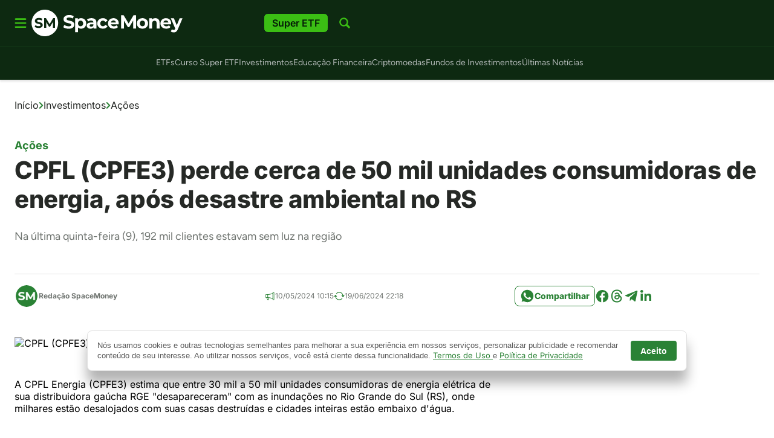

--- FILE ---
content_type: text/html; charset=utf-8
request_url: https://www.google.com/recaptcha/api2/aframe
body_size: 268
content:
<!DOCTYPE HTML><html><head><meta http-equiv="content-type" content="text/html; charset=UTF-8"></head><body><script nonce="Liv1lqdSnwGX_KuQ4cBbvQ">/** Anti-fraud and anti-abuse applications only. See google.com/recaptcha */ try{var clients={'sodar':'https://pagead2.googlesyndication.com/pagead/sodar?'};window.addEventListener("message",function(a){try{if(a.source===window.parent){var b=JSON.parse(a.data);var c=clients[b['id']];if(c){var d=document.createElement('img');d.src=c+b['params']+'&rc='+(localStorage.getItem("rc::a")?sessionStorage.getItem("rc::b"):"");window.document.body.appendChild(d);sessionStorage.setItem("rc::e",parseInt(sessionStorage.getItem("rc::e")||0)+1);localStorage.setItem("rc::h",'1764948260495');}}}catch(b){}});window.parent.postMessage("_grecaptcha_ready", "*");}catch(b){}</script></body></html>

--- FILE ---
content_type: text/css
request_url: https://www.spacemoney.com.br/wp-content/plugins/seox-publishers-addon-gutenberg/assets/css/dist/style-embeds.css?ver=2.5.0
body_size: -314
content:
.is-style-aspect-9x16{aspect-ratio:9/16 !important;width:100% !important}.is-style-aspect-9x16 iframe{aspect-ratio:9/16 !important;width:100% !important;height:auto}.is-style-aspect-16x9{aspect-ratio:16/9 !important;width:100% !important}


--- FILE ---
content_type: text/css
request_url: https://www.spacemoney.com.br/wp-content/plugins/seox-publishers-addon-gutenberg/assets/css/dist/style-image.css?ver=2.5.0
body_size: -383
content:
.is-style-circle{--bs-single-image-radius: 50%}.is-style-square{--bs-single-image-radius: 0}.is-style-no-margin{margin:0 !important}


--- FILE ---
content_type: text/css
request_url: https://www.spacemoney.com.br/wp-content/cache/background-css/1/www.spacemoney.com.br/wp-content/plugins/seox-publishers-addon-elections/assets/css/dist/style.css?ver=1.4.0&wpr_t=1764745569
body_size: 2826
content:
.nav{--bs-nav-link-padding-x: 1rem;--bs-nav-link-padding-y: 0.5rem;--bs-nav-link-font-weight: ;--bs-nav-link-color: var(--bs-link-color);--bs-nav-link-hover-color: var(--bs-link-hover-color);--bs-nav-link-disabled-color: var(--bs-secondary-color);display:flex;flex-wrap:wrap;padding-left:0;margin-bottom:0;list-style:none}.nav-link{display:block;padding:var(--bs-nav-link-padding-y) var(--bs-nav-link-padding-x);font-size:var(--bs-nav-link-font-size);font-weight:var(--bs-nav-link-font-weight);color:var(--bs-nav-link-color);text-decoration:none;background:none;border:0;transition:color .15s ease-in-out,background-color .15s ease-in-out,border-color .15s ease-in-out}@media(prefers-reduced-motion: reduce){.nav-link{transition:none}}.nav-link:hover,.nav-link:focus{color:var(--bs-nav-link-hover-color)}.nav-link:focus-visible{outline:0;box-shadow:0 0 0 .25rem rgba(88,94,206,.25)}.nav-link.disabled,.nav-link:disabled{color:var(--bs-nav-link-disabled-color);pointer-events:none;cursor:default}.nav-tabs{--bs-nav-tabs-border-width: var(--bs-border-width);--bs-nav-tabs-border-color: var(--bs-border-color);--bs-nav-tabs-border-radius: var(--bs-border-radius);--bs-nav-tabs-link-hover-border-color: var(--bs-secondary-bg) var(--bs-secondary-bg) var(--bs-border-color);--bs-nav-tabs-link-active-color: var(--bs-emphasis-color);--bs-nav-tabs-link-active-bg: var(--bs-body-bg);--bs-nav-tabs-link-active-border-color: var(--bs-border-color) var(--bs-border-color) var(--bs-body-bg);border-bottom:var(--bs-nav-tabs-border-width) solid var(--bs-nav-tabs-border-color)}.nav-tabs .nav-link{margin-bottom:calc(-1*var(--bs-nav-tabs-border-width));border:var(--bs-nav-tabs-border-width) solid rgba(0,0,0,0);border-top-left-radius:var(--bs-nav-tabs-border-radius);border-top-right-radius:var(--bs-nav-tabs-border-radius)}.nav-tabs .nav-link:hover,.nav-tabs .nav-link:focus{isolation:isolate;border-color:var(--bs-nav-tabs-link-hover-border-color)}.nav-tabs .nav-link.active,.nav-tabs .nav-item.show .nav-link{color:var(--bs-nav-tabs-link-active-color);background-color:var(--bs-nav-tabs-link-active-bg);border-color:var(--bs-nav-tabs-link-active-border-color)}.nav-tabs .dropdown-menu{margin-top:calc(-1*var(--bs-nav-tabs-border-width));border-top-left-radius:0;border-top-right-radius:0}.nav-pills{--bs-nav-pills-border-radius: var(--bs-border-radius);--bs-nav-pills-link-active-color: rgb(255, 255, 255);--bs-nav-pills-link-active-bg: #585ece }.nav-pills .nav-link{border-radius:var(--bs-nav-pills-border-radius)}.nav-pills .nav-link.active,.nav-pills .show>.nav-link{color:var(--bs-nav-pills-link-active-color);background-color:var(--bs-nav-pills-link-active-bg)}.nav-underline{--bs-nav-underline-gap: 1rem;--bs-nav-underline-border-width: 0.125rem;--bs-nav-underline-link-active-color: var(--bs-emphasis-color);gap:var(--bs-nav-underline-gap)}.nav-underline .nav-link{padding-right:0;padding-left:0;border-bottom:var(--bs-nav-underline-border-width) solid rgba(0,0,0,0)}.nav-underline .nav-link:hover,.nav-underline .nav-link:focus{border-bottom-color:currentcolor}.nav-underline .nav-link.active,.nav-underline .show>.nav-link{font-weight:700;color:var(--bs-nav-underline-link-active-color);border-bottom-color:currentcolor}.nav-fill>.nav-link,.nav-fill .nav-item{flex:1 1 auto;text-align:center}.nav-justified>.nav-link,.nav-justified .nav-item{flex-basis:0;flex-grow:1;text-align:center}.nav-fill .nav-item .nav-link,.nav-justified .nav-item .nav-link{width:100%}.tab-content>.tab-pane{display:none}.tab-content>.active{display:block}[data-bs-theme=flash]{--bs-eleicoes-primary: #2f8739}[data-bs-theme=flash].tax-eleicoes .archive-list-feed{display:none !important}[data-bs-theme=flash].tax-eleicoes .archive>.spaa-container,[data-bs-theme=flash].tax-eleicoes .archive>.spaa-container+.spaa-container{display:none !important}[data-bs-theme=flash].tax-eleicoes .archive .heading-default{padding-bottom:0px !important;margin-bottom:0px !important;background-color:var(--bs-white) !important}[data-bs-theme=flash].tax-eleicoes .archive .heading-default .spaa-container{display:none !important}[data-bs-theme=flash].tax-eleicoes .archive .heading-default .archive-heading-hook{display:none !important}[data-bs-theme=flash].tax-eleicoes .archive .heading-default .single-breadcrumb{display:none}[data-bs-theme=flash].tax-eleicoes .archive .heading-default .archive-heading-description{display:none}[data-bs-theme=flash].tax-eleicoes .archive .heading-default .archive-heading-title h1{font-family:var(--bs-font-family-base);font-style:normal;font-size:1.75rem !important;line-height:1.1428571429em;font-weight:800;letter-spacing:-0.01em;color:var(--bs-gray-700) !important}@media screen and (max-width: 768px){[data-bs-theme=flash].tax-eleicoes .archive .heading-default .archive-heading-title h1{font-size:1.125rem !important;line-height:1.375rem;font-weight:800;letter-spacing:-0.01em}}[data-bs-theme=flash].tax-eleicoes .archive .heading-default+.spaa-container,[data-bs-theme=flash].tax-eleicoes .archive .heading-default+.spaa-container+.spaa-container{display:none !important}[data-bs-theme=flash].tax-eleicoes .paginacao{display:flex;justify-content:space-between;margin-bottom:64px}[data-bs-theme=flash].tax-eleicoes .loading-candidatos{height:200px;width:200px;background-image:var(--wpr-bg-f78e30e4-7203-4cd7-a680-5247b008ae48);background-position:center;background-repeat:no-repeat;background-size:200px;margin:auto}[data-bs-theme=flash].tax-eleicoes .loading-eleicoes{height:38px;width:150px;background-image:var(--wpr-bg-46e10db3-620a-4830-939e-e2fdaa98c441);background-position:center;background-repeat:no-repeat;background-size:150px;margin:auto}@keyframes spin{0%{transform:rotate(0deg)}100%{transform:rotate(360deg)}}[data-bs-theme=flash].tax-eleicoes .secoes-apuracao{display:none}[data-bs-theme=flash].tax-eleicoes .secoes-apuracao .secoes-apuracao-porcentagem{color:var(--bs-eleicoes-primary)}[data-bs-theme=flash].tax-eleicoes .secoes-apuracao .secoes-apuracao-turno{background-color:var(--bs-eleicoes-primary);color:var(--bs-white);font-size:12px;padding:6px;font-weight:500;line-height:1;margin-right:8px;display:inline-block;border-radius:4px}@media screen and (max-width: 768px){[data-bs-theme=flash].tax-eleicoes .secoes-apuracao .secoes-apuracao-turno{font-size:10px;padding:2px;border-radius:2px}}[data-bs-theme=flash].tax-eleicoes .secoes-apuracao .secoes-apuracao-progress .progress-bar{height:8px;border-radius:48px}[data-bs-theme=flash].tax-eleicoes .secoes-apuracao .secoes-apuracao-progress .progress-bar .progress-fill{border-radius:48px;background-color:var(--bs-eleicoes-primary);transition:all 3s ease-in-out}[data-bs-theme=flash].tax-eleicoes .secoes-apuracao .secoes-apuracao-legenda{margin-top:12px}[data-bs-theme=flash].tax-eleicoes .eleicoes .vr{width:1px;height:16px;background-color:var(--bs-gray-300)}[data-bs-theme=flash].tax-eleicoes .eleicoes .filter-search{border-radius:4px;padding:4px 12px;border-color:var(--bs-gray-200)}[data-bs-theme=flash].tax-eleicoes .eleicoes .filter-search input{margin-left:0 !important;margin-right:3.5rem !important;border:none !important;min-height:0 !important}[data-bs-theme=flash].tax-eleicoes .eleicoes .filter-search input:focus,[data-bs-theme=flash].tax-eleicoes .eleicoes .filter-search input:active{box-shadow:none !important;outline:none !important}[data-bs-theme=flash].tax-eleicoes .eleicoes .filter-search input::placeholder{color:var(--bs-gray-500);font-size:14px;font-style:normal;font-weight:400;font-family:var(--bs-font-family-base)}[data-bs-theme=flash].tax-eleicoes .eleicoes .filter-search button{border:none;width:40px;height:auto}[data-bs-theme=flash].tax-eleicoes .eleicoes #lista-turnos .nav-item button{color:var(--bs-gray-500);font-weight:700 !important}[data-bs-theme=flash].tax-eleicoes .eleicoes #lista-turnos .nav-item button.active{color:var(--bs-gray-700)}[data-bs-theme=flash].tax-eleicoes .eleicoes .lista-cargos li button{text-transform:capitalize;font-weight:800 !important;transition:all .3s ease-in-out}[data-bs-theme=flash].tax-eleicoes .eleicoes .lista-cargos li button.active{border-color:var(--bs-primary) !important;color:var(--bs-primary) !important}[data-bs-theme=flash].tax-eleicoes .eleicoes .lista-cargos li button:not(.active):hover{background-color:var(--bs-primary-dark) !important;color:var(--bs-white)}[data-bs-theme=flash].tax-eleicoes .eleicoes .lista-candidatos::-webkit-scrollbar{width:10px}[data-bs-theme=flash].tax-eleicoes .eleicoes .lista-candidatos::-webkit-scrollbar-track{background:var(--bs-gray-50)}[data-bs-theme=flash].tax-eleicoes .eleicoes .lista-candidatos::-webkit-scrollbar-thumb{background-color:var(--bs-primary);border-radius:8px}[data-bs-theme=flash].tax-eleicoes .eleicoes .lista-candidatos.lista-candidatos-paginado{min-height:1580px}@media screen and (max-width: 768px){[data-bs-theme=flash].tax-eleicoes .eleicoes .lista-candidatos.lista-candidatos-paginado{min-height:1100px}}[data-bs-theme=flash].tax-eleicoes .eleicoes .lista-candidatos .card-candidato{grid-template-areas:"figure card-body apuracao-info" "figure card-progress card-progress";display:grid;column-gap:1rem;grid-template-columns:auto 1fr;border-bottom:1px solid var(--bs-gray-200)}@media(max-width: 768px){[data-bs-theme=flash].tax-eleicoes .eleicoes .lista-candidatos .card-candidato{column-gap:.5rem;grid-template-areas:"figure card-body" "apuracao-info apuracao-info" "card-progress card-progress";row-gap:4px}}[data-bs-theme=flash].tax-eleicoes .eleicoes .lista-candidatos .card-candidato:has(.candidato-status-naoeleito){filter:grayscale(1)}[data-bs-theme=flash].tax-eleicoes .eleicoes .lista-candidatos .card-candidato .candidato-imagem{grid-area:figure;margin:0;width:96px;height:96px;background-color:var(--bs-gray-50);border-radius:100%}@media(max-width: 768px){[data-bs-theme=flash].tax-eleicoes .eleicoes .lista-candidatos .card-candidato .candidato-imagem{width:56px;height:56px}}[data-bs-theme=flash].tax-eleicoes .eleicoes .lista-candidatos .card-candidato .candidato-imagem img{width:100%;height:100%;object-fit:cover;border-radius:100%;object-position:top;mix-blend-mode:multiply}[data-bs-theme=flash].tax-eleicoes .eleicoes .lista-candidatos .card-candidato .candidato-body{grid-area:card-body}[data-bs-theme=flash].tax-eleicoes .eleicoes .lista-candidatos .card-candidato .candidato-body .candidato-info{row-gap:10px}@media(max-width: 768px){[data-bs-theme=flash].tax-eleicoes .eleicoes .lista-candidatos .card-candidato .candidato-body .candidato-info{row-gap:4px}}@media(max-width: 768px){[data-bs-theme=flash].tax-eleicoes .eleicoes .lista-candidatos .card-candidato .candidato-body .candidato-info .candidato-sigla-partido{font-size:14px !important}}[data-bs-theme=flash].tax-eleicoes .eleicoes .lista-candidatos .card-candidato .candidato-body .candidato-info .candidato-status{border:1px solid var(--bs-gray-500)}[data-bs-theme=flash].tax-eleicoes .eleicoes .lista-candidatos .card-candidato .candidato-body .candidato-info .candidato-status:empty{display:none !important}[data-bs-theme=flash].tax-eleicoes .eleicoes .lista-candidatos .card-candidato .candidato-body .candidato-info .candidato-status.candidato-status-eleito{color:var(--bs-white);background-color:var(--bs-eleicoes-primary);border:1px solid var(--bs-eleicoes-primary)}[data-bs-theme=flash].tax-eleicoes .eleicoes .lista-candidatos .card-candidato .candidato-body .candidato-info .candidato-status.candidato-status-2turno{color:var(--bs-eleicoes-primary);border:1px dashed var(--bs-eleicoes-primary)}[data-bs-theme=flash].tax-eleicoes .eleicoes .lista-candidatos .card-candidato .candidato-body .candidato-info .candidato-status.candidato-status-naoeleito{border:1px dashed var(--bs-gray-500);color:var(--bs-gray-500)}[data-bs-theme=flash].tax-eleicoes .eleicoes .lista-candidatos .card-candidato .candidato-apuracao-info{grid-area:apuracao-info;column-gap:12px}[data-bs-theme=flash].tax-eleicoes .eleicoes .lista-candidatos .card-candidato .candidato-apuracao-info .candidato-apuracao-info-porcentagem{color:var(--bs-eleicoes-primary)}@media(max-width: 768px){[data-bs-theme=flash].tax-eleicoes .eleicoes .lista-candidatos .card-candidato .candidato-apuracao-info{grid-template-areas:"candidato-apuracao-info-status candidato-apuracao-info-porcentagem" "candidato-apuracao-info-status candidato-apuracao-votos";grid-template-columns:1fr 1fr;gap:0 !important}[data-bs-theme=flash].tax-eleicoes .eleicoes .lista-candidatos .card-candidato .candidato-apuracao-info .candidato-apuracao-info-porcentagem{grid-area:candidato-apuracao-info-porcentagem;color:var(--bs-eleicoes-primary);grid-column-start:2;grid-column-end:2;grid-row-start:4}[data-bs-theme=flash].tax-eleicoes .eleicoes .lista-candidatos .card-candidato .candidato-apuracao-info .candidato-apuracao-info-status{grid-area:candidato-apuracao-info-status;grid-column-start:1;grid-row-start:5;grid-column-end:auto}[data-bs-theme=flash].tax-eleicoes .eleicoes .lista-candidatos .card-candidato .candidato-apuracao-info .candidato-apuracao-info-status:empty{display:none !important}[data-bs-theme=flash].tax-eleicoes .eleicoes .lista-candidatos .card-candidato .candidato-apuracao-info .candidato-apuracao-info-votos{grid-area:candidato-apuracao-info-votos;grid-column-start:2;grid-column-end:2}}[data-bs-theme=flash].tax-eleicoes .eleicoes .lista-candidatos .card-candidato .candidato-apuracao-progress{grid-area:card-progress}[data-bs-theme=flash].tax-eleicoes .eleicoes .lista-candidatos .card-candidato .candidato-apuracao-progress .progress-bar{background-color:var(--bs-gray-300);height:8px;border-radius:48px}[data-bs-theme=flash].tax-eleicoes .eleicoes .lista-candidatos .card-candidato .candidato-apuracao-progress .progress-bar .progress-fill{background-color:var(--bs-eleicoes-primary);border-radius:48px;transition:width 5s ease}@media screen and (max-width: 768px){[data-bs-theme=flash].tax-eleicoes .eleicoes .pagination-controls button{font-size:0px;width:40px;height:40px;aspect-ratio:1}[data-bs-theme=flash].tax-eleicoes .eleicoes .pagination-controls button i{font-size:16px}}[data-bs-theme=flash].tax-eleicoes .eleicoes .eleicoes-apuracoes-footer .eleicoes-apuracoes-numeros-item{box-sizing:border-box}@media(min-width: 768px){[data-bs-theme=flash].tax-eleicoes .eleicoes .eleicoes-apuracoes-footer .eleicoes-apuracoes-numeros-item p{width:100%}}@media(max-width: 768px){[data-bs-theme=flash].tax-eleicoes .eleicoes .eleicoes-apuracoes-footer .eleicoes-apuracoes-numeros-item{flex:auto !important;width:100%}[data-bs-theme=flash].tax-eleicoes .eleicoes .eleicoes-apuracoes-footer .eleicoes-apuracoes-numeros-item p{margin-bottom:0}}.feed-skeleton{position:relative;overflow:hidden}.feed-skeleton .feed-link{box-shadow:inset 0px 0px 0px 1px var(--bs-gray-200) !important}.feed-skeleton .feed-figure{width:33%}@media screen and (max-width: 768px){.feed-skeleton .feed-figure{width:100%}}.feed-skeleton .feed-figure .skeleton-box{width:100%;height:200px}.feed-skeleton .feed-body .feed-hat{width:90px;height:20px;margin-bottom:16px}.feed-skeleton .feed-body .feed-title{width:60%;height:20px;margin-bottom:16px}.feed-skeleton .feed-body .feed-excert{width:100%;height:100px;margin-top:0}@media screen and (max-width: 768px){.feed-skeleton .feed-body .feed-excert{height:65px}}.heading-skeleton{height:82px}.skeleton-box{border-radius:4px;background:linear-gradient(90deg, #e0e0e0 25%, #f0f0f0 50%, #e0e0e0 75%);background-size:200% 100%;animation:skeleton-reflect 1.5s infinite ease-in-out}@keyframes skeleton-reflect{0%{background-position:200% 0}100%{background-position:-200% 0}}[data-bs-theme=flash].page .page-header.page-header-elections{--bs-page-heading-padding-bottom: 0 !important;--bs-page-heading-padding-top: 64px !important;--bs-page-heading-padding-bottom-mobile: 0 !important;--bs-page-heading-bg-color: var(--bs-white) !important}[data-bs-theme=flash].page .section-elections-page .list-elections-pills p.active,[data-bs-theme=flash].page .section-elections-page .list-elections-pills button.active{background-color:var(--bs-primary) !important;border-color:var(--bs-primary) !important;color:var(--bs-white) !important}[data-bs-theme=flash].page .section-elections-page.section-list-state .list-states{column-count:3}@media screen and (max-width: 768px){[data-bs-theme=flash].page .section-elections-page.section-list-state .list-states{column-count:1}}[data-bs-theme=flash].page .section-elections-page.section-list-state .list-states li:last-child{margin-bottom:0 !important}[data-bs-theme=flash].page .section-elections-page.section-list-state .list-states li a:hover{color:var(--bs-primary) !important}[data-bs-theme=flash].page .section-elections-page.section-list-state .list-states li a img{width:32px;height:32px}[data-bs-theme=flash].page .section-elections-page.section-list-city .list-elections-pills li p{font-weight:800}[data-bs-theme=flash].page .section-elections-page.section-list-city .list-elections-pills li p span{font-weight:400}[data-bs-theme=flash].page .section-elections-page.section-list-city .filter-search{border-radius:4px;padding:0px 12px}[data-bs-theme=flash].page .section-elections-page.section-list-city .filter-search form{padding:4px 0;border-color:var(--bs-gray-200)}[data-bs-theme=flash].page .section-elections-page.section-list-city .filter-search form input{margin-left:0 !important;margin-right:3.5rem !important;border:none !important;min-height:0 !important}[data-bs-theme=flash].page .section-elections-page.section-list-city .filter-search form input:focus,[data-bs-theme=flash].page .section-elections-page.section-list-city .filter-search form input:active{box-shadow:none !important;outline:none !important}[data-bs-theme=flash].page .section-elections-page.section-list-city .filter-search form input::placeholder{color:var(--bs-gray-500);font-size:14px;font-style:normal;font-weight:400;font-family:var(--bs-font-family-base)}[data-bs-theme=flash].page .section-elections-page.section-list-city .filter-search form button{border:none;width:40px;height:auto}@media screen and (max-width: 768px){[data-bs-theme=flash].page .section-elections-page.section-list-city .municipalities-list .municipality-group ul{column-count:1 !important}}[data-bs-theme=flash].page .section-elections-page.section-list-city .municipalities-list .municipality-group ul li a:hover{color:var(--bs-primary) !important}[data-bs-theme=flash].page .section-elections-page.section-list-city .municipalities-list .title-region{font-family:var(--bs-font-family-base);font-size:16px;font-style:normal;font-weight:800;line-height:16px;letter-spacing:.16px;text-decoration-line:underline}[data-bs-theme=flash].page .section-elections-page.section-list-city .municipalities-list ul{column-count:3}[data-bs-theme=flash].page .section-elections-page.section-list-city .filter-alphabet-index .filter-alphabet-index-list button{padding:8px 10px}@media screen and (max-width: 768px){[data-bs-theme=flash].page .section-elections-page.section-list-city .filter-alphabet-index{margin:0 -24px;overflow-x:scroll}[data-bs-theme=flash].page .section-elections-page.section-list-city .filter-alphabet-index .filter-alphabet-index-list{width:max-content;padding-left:24px;column-gap:16px !important}[data-bs-theme=flash].page .section-elections-page.section-list-city .filter-alphabet-index .filter-alphabet-index-list button{width:40px;height:40px}}[data-bs-theme=flash].page .section-elections-page.section-list-city .filter-alphabet-index button.disabled{opacity:.3;pointer-events:none}[data-bs-theme=flash].page .section-elections-page.section-list-city .filter-alphabet-index button.active{background-color:var(--bs-primary) !important;border-color:var(--bs-primary) !important;color:var(--bs-white) !important}


--- FILE ---
content_type: text/css
request_url: https://www.spacemoney.com.br/wp-content/themes/seox-theme-publishers/assets/css/dist/headings/style-has-heading-left-bar.css?ver=3.1.11
body_size: -181
content:
.has-heading-left-bar .section-heading{border-bottom:1px solid var(--bs-headings-border-color) !important;padding-bottom:8px}.has-heading-left-bar .section-heading .heading-title{position:relative;padding-left:14px}.has-heading-left-bar .section-heading .heading-title::after{content:"";position:absolute;left:0;bottom:0;width:5px;height:100%;background:var(--bs-headings-accent);border-radius:calc(var(--bs-border-radius)/2)}@media(max-width: 1008px){.has-heading-left-bar .section-heading{align-items:start}}.has-heading-left-bar [data-bs-theme=dark] .section-heading{border-color:var(--bs-headings-dark-border-color) !important}.has-heading-left-bar [data-bs-theme=dark] .section-heading .heading-title::after{background:var(--bs-headings-dark-accent)}


--- FILE ---
content_type: text/css
request_url: https://www.spacemoney.com.br/wp-content/plugins/seox-publishers-addon-gutenberg/build/Blocks/seox-button/style-index.css?ver=2.5.0
body_size: 46
content:
.wp-block-seox-button .btn{align-items:center}.wp-block-seox-button .btn i{align-items:center;display:flex;justify-content:center}.wp-block-seox-button .btn span:focus-visible{outline:none}.wp-block-seox-button .btn-sm{line-height:15px}.wp-block-seox-button .btn-sm img,.wp-block-seox-button .btn-sm svg{height:14px;width:14px}.wp-block-seox-button .btn-md{line-height:18px}.wp-block-seox-button .btn-md img,.wp-block-seox-button .btn-md svg{height:18px;width:18px}.wp-block-seox-button .btn-lg{line-height:24px}.wp-block-seox-button .btn-lg img,.wp-block-seox-button .btn-lg svg{height:22px;width:22px}.wp-block-seox-button .btn.btn-primary-light{--bs-btn-color:var(--bs-primary-dark);--bs-btn-bg:var(--bs-primary-light);--bs-btn-border-color:var(--bs-primary-light);--bs-btn-hover-bg:var(--bs-primary-light);--bs-btn-hover-border-color:var(--bs-primary-light)}.wp-block-seox-button .btn.btn-primary-dark{--bs-btn-color:var(--bs-white);--bs-btn-bg:var(--bs-primary-dark);--bs-btn-hover-border-color:var(--bs-primary-dark);--bs-btn-border-color:var(--bs-primary-dark);--bs-btn-hover-bg:var(--bs-primary-dark);--bs-btn-hover-color:var(--bs-white)}.wp-block-seox-button .btn.btn-white{--bs-btn-color:var(--bs-primary-dark);--bs-btn-hover-color:var(--bs-primary-dark);--bs-btn-border-color:var(--bs-white);--bs-btn-bg:var(--bs-white);--bs-btn-hover-bg:var(--bs-light);--bs-btn-hover-border-color:var(--bs-light)}.wp-block-seox-button .btn.btn-black{--bs-btn-color:var(--bs-white);--bs-btn-hover-color:var(--bs-white);--bs-btn-border-color:var(--bs-black);--bs-btn-bg:var(--bs-black);--bs-btn-hover-bg:var(--bs-gray-800);--bs-btn-hover-border-color:var(--bs-gray-900)}.wp-block-seox-button .btn.btn-outline-white{--bs-btn-color:var(--bs-light);--bs-btn-hover-color:var(--bs-black);--bs-btn-hover-bg:var(--bs-light);--bs-btn-hover-border-color:var(--bs-light);--bs-btn-border-color:var(--bs-light)}.wp-block-seox-button .btn.btn-outline-black{--bs-btn-color:var(--bs-black);--bs-btn-hover-color:var(--bs-white);--bs-btn-hover-bg:var(--bs-black);--bs-btn-hover-border-color:var(--bs-black);--bs-btn-border-color:var(--bs-black)}.wp-block-seox-button .btn.btn-outline-primary{--bs-btn-color:var(--bs-primary);--bs-btn-border-color:var(--bs-primary);--bs-btn-hover-color:#fff;--bs-btn-hover-bg:var(--bs-primary);--bs-btn-hover-border-color:var(--bs-primary);--bs-gradient:none}.wp-block-seox-button .btn.btn-outline-primary-light{--bs-btn-color:var(--bs-primary-light);--bs-btn-border-color:var(--bs-primary-light);--bs-btn-hover-color:var(--bs-primary-dark);--bs-btn-hover-bg:var(--bs-primary-light);--bs-btn-hover-border-color:var(--bs-primary-light);--bs-gradient:none}.wp-block-seox-button .btn.btn-outline-primary-dark{--bs-btn-color:var(--bs-primary-dark);--bs-btn-border-color:var(--bs-primary-dark);--bs-btn-hover-color:var(--bs-white);--bs-btn-hover-bg:var(--bs-primary-dark);--bs-btn-hover-border-color:var(--bs-primary-dark);--bs-gradient:none}


--- FILE ---
content_type: application/javascript
request_url: https://www.spacemoney.com.br/wp-content/plugins/seox-publishers-addon-modal/assets/js/dist/public/main.js?ver=1.4.0
body_size: 313
content:
(()=>{var e={435:()=>{document.addEventListener("DOMContentLoaded",(function(){var e,o,n,r=(n=null==(o=document.querySelector("#publishers-addon-modal-js"))||null===(e=o.getAttribute("src"))||void 0===e?void 0:e.match(/[?&]ver=([^&]+)/))?n[1]:Date.now();fetch("/wp-json/modal/post/json").then((function(e){return e.json()})).then((function(e){var o;if(null!=e&&null!==(o=e.list)&&void 0!==o&&o.length){var n=document.createElement("script");n.id="addon-modal-render",n.src="/wp-content/plugins/seox-publishers-addon-modal/assets/js/dist/public/render.js?ver="+r,n.defer=!0,n.onload=function(){var o,n;return null===(o=(n=window).__modalRender)||void 0===o?void 0:o.call(n,e)},document.body.appendChild(n)}else console.warn("[Seox] Addon Modal: Nenhum custom block encontrado")})).catch((function(e){return console.error("Erro carregando Modal:",e)}))}))}},o={};function n(r){var t=o[r];if(void 0!==t)return t.exports;var d=o[r]={exports:{}};return e[r](d,d.exports,n),d.exports}n.n=e=>{var o=e&&e.__esModule?()=>e.default:()=>e;return n.d(o,{a:o}),o},n.d=(e,o)=>{for(var r in o)n.o(o,r)&&!n.o(e,r)&&Object.defineProperty(e,r,{enumerable:!0,get:o[r]})},n.o=(e,o)=>Object.prototype.hasOwnProperty.call(e,o),(()=>{"use strict";n(435)})()})();

--- FILE ---
content_type: image/svg+xml
request_url: https://uploads.spacemoney.com.br/2024/04/logo-header.svg
body_size: 1496
content:
<?xml version="1.0" encoding="UTF-8"?>
<svg xmlns="http://www.w3.org/2000/svg" width="1112" height="196" viewBox="0 0 1112 196" fill="none">
  <path d="M233.665 129.441L241.364 112.388C249.615 118.409 261.911 122.592 273.656 122.592C287.078 122.592 292.525 118.11 292.525 112.112C292.525 93.7942 235.618 106.389 235.618 70.0297C235.618 53.3899 249.04 39.5541 276.873 39.5541C289.169 39.5541 301.764 42.4959 310.842 48.2187L303.855 65.4101C294.777 60.2389 285.4 57.7108 276.735 57.7108C263.313 57.7108 258.142 62.7441 258.142 68.9035C258.142 86.9453 315.048 74.4884 315.048 110.434C315.048 126.798 301.488 140.772 273.518 140.772C258.004 140.772 242.329 136.152 233.665 129.441Z" fill="white"></path>
  <path d="M380.346 101.471C380.346 88.4621 372.095 80.6478 361.201 80.6478C350.307 80.6478 342.056 88.4851 342.056 101.471C342.056 114.456 350.307 122.316 361.201 122.316C372.095 122.316 380.346 114.479 380.346 101.471ZM402.432 101.471C402.432 125.097 386.069 140.197 364.97 140.197C355.593 140.197 347.917 137.255 342.309 131.119V166.214H320.498V63.8702H341.321V72.5348C346.768 65.9616 354.881 62.744 364.947 62.744C386.046 62.744 402.409 77.8439 402.409 101.471" fill="white"></path>
  <path d="M455.816 115.306V107.607H440.854C430.65 107.607 427.432 111.376 427.432 116.41C427.432 121.857 432.051 125.488 439.728 125.488C446.99 125.488 453.288 122.132 455.793 115.283M477.627 96.1614V139.094H457.218V129.717C453.173 136.566 445.336 140.197 434.281 140.197C416.676 140.197 406.173 130.406 406.173 117.398C406.173 104.389 415.55 94.8974 438.464 94.8974H455.793C455.793 85.5203 450.208 80.0733 438.464 80.0733C430.489 80.0733 422.238 82.7393 416.791 87.0601L408.954 71.8223C417.204 65.9616 429.363 62.744 441.383 62.744C464.32 62.744 477.604 73.3622 477.604 96.1614" fill="white"></path>
  <path d="M484.091 101.471C484.091 78.8092 501.558 62.744 526.035 62.744C541.824 62.744 554.282 69.593 559.729 81.8889L542.813 90.9673C538.768 83.8425 532.746 80.6249 525.897 80.6249C514.866 80.6249 506.178 88.3242 506.178 101.448C506.178 114.571 514.843 122.293 525.897 122.293C532.746 122.293 538.768 119.214 542.813 111.951L559.729 121.167C554.282 133.187 541.824 140.174 526.035 140.174C501.558 140.174 484.091 124.086 484.091 101.448" fill="white"></path>
  <path d="M584.732 94.8974H621.781C620.241 85.3824 613.117 79.2229 603.326 79.2229C593.535 79.2229 586.272 85.2445 584.732 94.8974ZM641.915 107.63H585.008C587.1 117.007 595.075 122.73 606.543 122.73C614.518 122.73 620.241 120.363 625.412 115.467L637.019 128.039C630.032 136.014 619.552 140.197 605.969 140.197C579.975 140.197 563.059 123.833 563.059 101.471C563.059 79.108 580.251 62.744 603.188 62.744C626.125 62.744 642.328 77.5681 642.328 101.746C642.328 103.424 642.052 105.791 641.915 107.607" fill="white"></path>
  <path d="M748.675 139.094L748.537 80.3491L719.739 128.729H709.535L680.875 81.6132V139.094H659.615V41.2088H678.346L714.981 102.022L751.065 41.2088H769.658L769.934 139.094H748.675Z" fill="white"></path>
  <path d="M836.101 101.471C836.101 88.4621 827.85 80.6478 816.956 80.6478C806.062 80.6478 797.673 88.4851 797.673 101.471C797.673 114.456 806.062 122.316 816.956 122.316C827.85 122.316 836.101 114.479 836.101 101.471ZM775.563 101.471C775.563 78.8092 793.031 62.744 816.956 62.744C840.881 62.744 858.211 78.8322 858.211 101.471C858.211 124.109 840.881 140.197 816.956 140.197C793.031 140.197 775.563 124.109 775.563 101.471Z" fill="white"></path>
  <path d="M943.068 96.0235V139.094H921.258V99.3791C921.258 87.221 915.673 81.6131 906.02 81.6131C895.54 81.6131 887.978 88.0484 887.978 101.884V139.071H866.167V63.8471H886.99V72.6497C892.851 66.2144 901.676 62.721 911.881 62.721C929.624 62.721 943.068 73.0634 943.068 96.0005" fill="white"></path>
  <path d="M971.177 94.8974H1008.23C1006.69 85.3824 999.561 79.2229 989.77 79.2229C979.98 79.2229 972.717 85.2445 971.177 94.8974ZM1028.36 107.63H971.453C973.544 117.007 981.52 122.73 992.988 122.73C1000.96 122.73 1006.69 120.363 1011.86 115.467L1023.46 128.039C1016.48 136.014 1006 140.197 992.414 140.197C966.42 140.197 949.481 123.833 949.481 101.471C949.481 79.108 966.672 62.744 989.609 62.744C1012.55 62.744 1028.75 77.5681 1028.75 101.746C1028.75 103.424 1028.47 105.791 1028.34 107.607" fill="white"></path>
  <path d="M1111.95 63.8702L1077.98 143.713C1070.71 161.893 1060.35 167.34 1046.79 167.34C1039.09 167.34 1030.7 164.835 1025.83 160.491L1033.8 144.978C1037.16 147.919 1041.78 149.735 1046.1 149.735C1052.12 149.735 1055.45 147.069 1058.4 140.358L1058.67 139.668L1026.1 63.8931H1048.6L1069.73 114.939L1090.99 63.8931H1111.95V63.8702Z" fill="white"></path>
  <path d="M157.526 133.785L157.434 90.8293L136.358 126.223H128.889L107.929 91.7486V133.785H92.392V62.1923H106.09L132.889 106.688L159.273 62.1923H172.879L173.086 133.785H157.526ZM52.0105 135.026C40.6569 135.026 29.2114 131.647 22.8681 126.752L28.4988 114.272C34.5434 118.662 43.5299 121.742 52.1255 121.742C61.9393 121.742 65.9384 118.478 65.9384 114.065C65.9384 100.666 24.3158 109.882 24.3158 83.2908C24.3158 71.1327 34.1298 60.9972 54.4929 60.9972C63.5022 60.9972 72.6956 63.1346 79.3377 67.3405L74.2356 79.9123C67.5934 76.1201 60.7442 74.2814 54.4008 74.2814C44.5871 74.2814 40.795 77.9587 40.795 82.4634C40.795 95.6557 82.4171 86.5544 82.4171 112.847C82.4171 124.821 72.4885 135.049 52.0565 135.049M97.9767 0C43.8515 0 0 43.8748 0 98C0 152.125 43.8745 196 97.9767 196C152.079 196 195.954 152.125 195.954 98C195.954 43.8748 152.079 0 97.9767 0Z" fill="white"></path>
</svg>


--- FILE ---
content_type: application/javascript
request_url: https://www.spacemoney.com.br/wp-content/themes/seox-theme-publishers/assets/js/dist/public/performance.js?ver=3.1.11
body_size: -374
content:
(navigator.hardwareConcurrency||2)<=2&&window.innerWidth<768?document.body.classList.add("low-perf"):document.body.classList.add("high-perf");